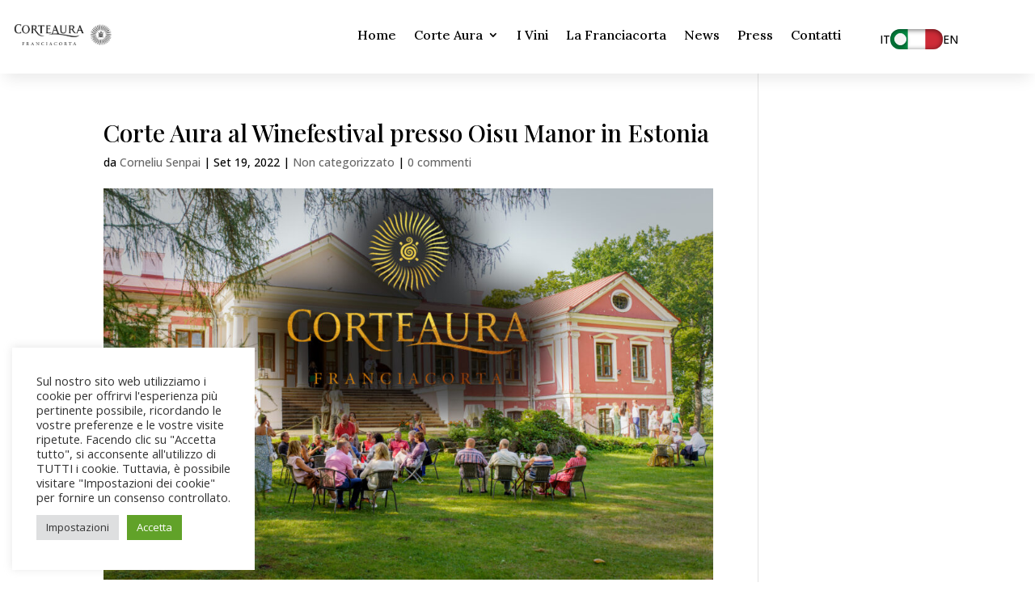

--- FILE ---
content_type: text/css
request_url: https://www.corteaura.it/wp-content/plugins/eventi-in-corte//css/language-switcher.css?ver=1.0.0
body_size: 369
content:
.language-tooltip {
    position: absolute;
    top: 50px;
    left: 50%;
    transform: translateX(-50%);
    background-color: white;
    padding: 10px;
    box-sizing: border-box;
    border-radius: 6px;
    border: 1px solid #ccc;
    box-shadow: 0px 0px 10px rgba(0, 0, 0, 0.1);
    z-index: 1;
}

.tooltip-arrow {
    position: absolute;
    bottom: 100%;
    left: 50%;
    margin-left: -5px;
    border-width: 5px;
    border-style: solid;
    border-color: transparent transparent white transparent;
}

.custom-language-switcher ul {
    list-style-type: none;
    padding: 0;
    margin: 0;
}

.custom-language-switcher ul li {
    padding: 5px 0;
}

.custom-language-switcher ul li a {
    text-decoration: none;
    color: #333;
    display: flex;
    align-items: center;
}

.custom-language-switcher ul li a:hover {
    text-decoration: underline;
}

.current-language{
    display: flex;
    padding:5px;
    gap:5px;
}

.custom-language-switcher{
    .language-tooltip{
        display: none;
        position: absolute;
        top: 100%;
        left: 50%;
        transform: translateX(-50%);     background-color: white;
        border: 1px solid #ccc;
        box-shadow:0 2px 20px 0px rgba(0,0,0,0.24);
        padding: 10px;
        z-index: 1;
        top:140%;
        z-index:999;
        width:100px;
        .tooltip-arrow{
            position: absolute;
            bottom: 100%;
            left: 50%;
            margin-left: -5px;
            border-width: 5px;
            border-style: solid;
            border-color: transparent transparent white transparent;
        }
        ul{
            list-style: none;
            padding: 0;
            margin: 0;
            display:flex;
            flex-direction:column;
            gap:5px;

        }
        text-transform:uppercase;
        a{
            font-weight:bold;
            display: flex;
            align-items: center;
            text-align:center;
            justify-content:center;
            gap:5px;
        }
    }
    .language-name{
        font-weight:bold;
        text-transform:uppercase;
        font-size:1rem;
        margin-left:0.2rem;
    }


}

--- FILE ---
content_type: text/css
request_url: https://www.corteaura.it/wp-content/et-cache/global/et-divi-customizer-global.min.css?ver=1762297236
body_size: 666
content:
body,.et_pb_column_1_2 .et_quote_content blockquote cite,.et_pb_column_1_2 .et_link_content a.et_link_main_url,.et_pb_column_1_3 .et_quote_content blockquote cite,.et_pb_column_3_8 .et_quote_content blockquote cite,.et_pb_column_1_4 .et_quote_content blockquote cite,.et_pb_blog_grid .et_quote_content blockquote cite,.et_pb_column_1_3 .et_link_content a.et_link_main_url,.et_pb_column_3_8 .et_link_content a.et_link_main_url,.et_pb_column_1_4 .et_link_content a.et_link_main_url,.et_pb_blog_grid .et_link_content a.et_link_main_url,body .et_pb_bg_layout_light .et_pb_post p,body .et_pb_bg_layout_dark .et_pb_post p{font-size:14px}.et_pb_slide_content,.et_pb_best_value{font-size:15px}body{color:#000000}h1,h2,h3,h4,h5,h6{color:#000000}.container,.et_pb_row,.et_pb_slider .et_pb_container,.et_pb_fullwidth_section .et_pb_title_container,.et_pb_fullwidth_section .et_pb_title_featured_container,.et_pb_fullwidth_header:not(.et_pb_fullscreen) .et_pb_fullwidth_header_container{max-width:1920px}.et_boxed_layout #page-container,.et_boxed_layout.et_non_fixed_nav.et_transparent_nav #page-container #top-header,.et_boxed_layout.et_non_fixed_nav.et_transparent_nav #page-container #main-header,.et_fixed_nav.et_boxed_layout #page-container #top-header,.et_fixed_nav.et_boxed_layout #page-container #main-header,.et_boxed_layout #page-container .container,.et_boxed_layout #page-container .et_pb_row{max-width:2080px}@media only screen and (min-width:2400px){.et_pb_row{padding:48px 0}.et_pb_section{padding:96px 0}.single.et_pb_pagebuilder_layout.et_full_width_page .et_post_meta_wrapper{padding-top:144px}.et_pb_fullwidth_section{padding:0}}	h1,h2,h3,h4,h5,h6{font-family:'Playfair Display',Georgia,"Times New Roman",serif}body,input,textarea,select{font-family:'Open Sans',Helvetica,Arial,Lucida,sans-serif}@media only screen and (max-width:400px){.bottle-columns .et_pb_column{width:50%!important}}.mfp-title{display:none!important}.eventi-notice{padding:1rem;border-radius:8px;margin-bottom:1rem}.eventi-success{background-color:#e7f9ed;color:#1a7f37}.eventi-error{background-color:#fdeaea;color:#c12d2d}.colonna-destra{display:flex;min-height:80px;gap:10px;justify-content:flex-end;align-items:center}.colonna-destra .col-1{width:70%!important;margin-bottom:0!important}.colonna-destra
.col-2{width:30%!important;height:100%;color:white;display:flex;justify-content:flex-end;justify-items:flex-end}.et_pb_sticky--top .colonna-destra
.col-2{color:black}@media only screen and (max-width:767px){.et_pb_row_0_tb_header.et_pb_row.colonna-destra{padding-left:20px!important;padding-right:20px!important}.colonna-destra .et_pb_menu__logo{margin-right:0!important}.colonna-destra .et_pb_menu__logo img{width:100%!important;height:auto!important}}.mobile_nav.opened
#mobile_menu1{left:-20px;display:block;position:absolute;right:0;width:100vw;top:55px}

--- FILE ---
content_type: text/css
request_url: https://www.corteaura.it/wp-content/et-cache/232005/et-core-unified-tb-233466-tb-230139-deferred-232005.min.css?ver=1768652296
body_size: 817
content:
.et_pb_section_0_tb_header.et_pb_section{padding-top:0px;padding-bottom:0px;background-color:#FFFFFF!important}.et_pb_section_0_tb_header{width:100%;z-index:10;box-shadow:0px 12px 18px -6px rgba(0,0,0,0.09)}.et_pb_sticky.et_pb_section_0_tb_header{box-shadow:0px 12px 18px -6px rgba(0,0,0,0.09)}.et_pb_row_0_tb_header{min-height:0px}.et_pb_row_0_tb_header.et_pb_row{padding-top:5px!important;padding-right:8px!important;padding-bottom:0px!important;padding-left:8px!important;padding-top:5px;padding-right:8px;padding-bottom:0px;padding-left:8px}.et_pb_row_0_tb_header,body #page-container .et-db #et-boc .et-l .et_pb_row_0_tb_header.et_pb_row,body.et_pb_pagebuilder_layout.single #page-container #et-boc .et-l .et_pb_row_0_tb_header.et_pb_row,body.et_pb_pagebuilder_layout.single.et_full_width_page #page-container #et-boc .et-l .et_pb_row_0_tb_header.et_pb_row{width:100%}.et_pb_menu_0_tb_header.et_pb_menu ul li a{font-family:'Lora',Georgia,"Times New Roman",serif;font-size:16px;color:#000000!important}.et_pb_menu_0_tb_header .et_pb_menu__logo-wrap .et_pb_menu__logo img{border-color:#FFFFFF}.et_pb_menu_0_tb_header{padding-right:10px;padding-left:10px;margin-top:0px!important;margin-bottom:0px!important;width:100%}.et_pb_menu_0_tb_header.et_pb_menu ul li.current-menu-item a{color:#280400!important}.et_pb_menu_0_tb_header.et_pb_menu .nav li ul{background-color:#ffffff!important;border-color:#000000}.et_pb_menu_0_tb_header.et_pb_menu .et_mobile_menu{border-color:#000000}.et_pb_menu_0_tb_header.et_pb_menu .et_mobile_menu,.et_pb_menu_0_tb_header.et_pb_menu .et_mobile_menu ul{background-color:#ffffff!important}.et_pb_menu_0_tb_header.et_pb_menu .et_mobile_menu a{color:#000000!important}.et_pb_menu_0_tb_header .et_pb_menu_inner_container>.et_pb_menu__logo-wrap,.et_pb_menu_0_tb_header .et_pb_menu__logo-slot{width:150px;max-width:19%}.et_pb_menu_0_tb_header .et_pb_menu_inner_container>.et_pb_menu__logo-wrap .et_pb_menu__logo img,.et_pb_menu_0_tb_header .et_pb_menu__logo-slot .et_pb_menu__logo-wrap img{height:auto;max-height:none}.et_pb_menu_0_tb_header .mobile_nav .mobile_menu_bar:before{color:#000000}.et_pb_menu_0_tb_header .et_pb_menu__icon.et_pb_menu__search-button,.et_pb_menu_0_tb_header .et_pb_menu__icon.et_pb_menu__close-search-button,.et_pb_menu_0_tb_header .et_pb_menu__icon.et_pb_menu__cart-button{color:#FFFFFF}.et_pb_code_0_tb_header{height:100%;width:10%}.et_pb_menu_0_tb_header.et_pb_module{margin-left:auto!important;margin-right:auto!important}@media only screen and (max-width:980px){div.et_pb_section.et_pb_section_0_tb_header{background-image:initial!important}.et_pb_section_0_tb_header.et_pb_section{background-color:#FFFFFF!important}.et_pb_menu_0_tb_header{margin-top:8px!important;margin-right:-327px!important;margin-bottom:8px!important}.et_pb_menu_0_tb_header .et_pb_menu_inner_container>.et_pb_menu__logo-wrap,.et_pb_menu_0_tb_header .et_pb_menu__logo-slot{max-width:100%}}@media only screen and (max-width:767px){div.et_pb_section.et_pb_section_0_tb_header{background-image:initial!important}.et_pb_section_0_tb_header.et_pb_section{background-color:#FFFFFF!important}.et_pb_menu_0_tb_header{margin-top:8px!important;margin-bottom:8px!important}.et_pb_menu_0_tb_header .et_pb_menu_inner_container>.et_pb_menu__logo-wrap,.et_pb_menu_0_tb_header .et_pb_menu__logo-slot{max-width:53%}}.et_pb_section_0_tb_footer.et_pb_section{background-color:#280400!important}.et_pb_row_0_tb_footer,body #page-container .et-db #et-boc .et-l .et_pb_row_0_tb_footer.et_pb_row,body.et_pb_pagebuilder_layout.single #page-container #et-boc .et-l .et_pb_row_0_tb_footer.et_pb_row,body.et_pb_pagebuilder_layout.single.et_full_width_page #page-container #et-boc .et-l .et_pb_row_0_tb_footer.et_pb_row{max-width:2560px}.et_pb_image_0_tb_footer .et_pb_image_wrap img{max-height:75px;width:auto}.et_pb_image_0_tb_footer{margin-bottom:49px!important;text-align:left;margin-left:0}.et_pb_text_0_tb_footer.et_pb_text,.et_pb_text_0_tb_footer h5,.et_pb_text_1_tb_footer.et_pb_text,.et_pb_text_1_tb_footer h5,.et_pb_text_2_tb_footer.et_pb_text,.et_pb_text_2_tb_footer h5{color:#FFFFFF!important}.et_pb_text_0_tb_footer,.et_pb_text_1_tb_footer,.et_pb_text_2_tb_footer{line-height:2em;font-family:'Lora',Georgia,"Times New Roman",serif;line-height:2em;max-width:600px}.et_pb_text_0_tb_footer h2,.et_pb_text_1_tb_footer h2,.et_pb_text_2_tb_footer h2{font-size:60px;color:#FFFFFF!important;line-height:1.2em}.et_pb_text_0_tb_footer h3,.et_pb_text_1_tb_footer h3,.et_pb_text_2_tb_footer h3{font-size:30px}.et_pb_social_media_follow .et_pb_social_media_follow_network_0_tb_footer.et_pb_social_icon .icon:before{color:#FFFFFF}.et_pb_social_media_follow .et_pb_social_media_follow_network_0_tb_footer .icon:before,.et_pb_social_media_follow .et_pb_social_media_follow_network_1_tb_footer .icon:before{font-size:24px;line-height:48px;height:48px;width:48px}.et_pb_social_media_follow .et_pb_social_media_follow_network_0_tb_footer .icon,.et_pb_social_media_follow .et_pb_social_media_follow_network_1_tb_footer .icon{height:48px;width:48px}.et_pb_image_1_tb_footer{max-width:225px;text-align:center}.et_pb_image_2_tb_footer{max-width:400px;text-align:center}.et_pb_section_1_tb_footer.et_pb_section{padding-top:3px;padding-bottom:0px;background-color:#000000!important}.et_pb_row_1_tb_footer.et_pb_row{padding-top:14px!important;padding-bottom:12px!important;padding-top:14px;padding-bottom:12px}.et_pb_text_3_tb_footer.et_pb_text{color:#f9f5f1!important}.et_pb_text_3_tb_footer h1{text-align:center}.et_pb_text_0_tb_footer.et_pb_module,.et_pb_text_1_tb_footer.et_pb_module,.et_pb_text_2_tb_footer.et_pb_module{margin-left:0px!important;margin-right:auto!important}.et_pb_image_1_tb_footer.et_pb_module,.et_pb_image_2_tb_footer.et_pb_module{margin-left:auto!important;margin-right:auto!important}@media only screen and (max-width:980px){.et_pb_image_0_tb_footer .et_pb_image_wrap img,.et_pb_image_1_tb_footer .et_pb_image_wrap img,.et_pb_image_2_tb_footer .et_pb_image_wrap img{width:auto}.et_pb_text_0_tb_footer h2,.et_pb_text_1_tb_footer h2,.et_pb_text_2_tb_footer h2{font-size:40px;line-height:1.4em}}@media only screen and (max-width:767px){.et_pb_image_0_tb_footer .et_pb_image_wrap img,.et_pb_image_1_tb_footer .et_pb_image_wrap img,.et_pb_image_2_tb_footer .et_pb_image_wrap img{width:auto}.et_pb_text_0_tb_footer h2,.et_pb_text_1_tb_footer h2,.et_pb_text_2_tb_footer h2{font-size:28px}}

--- FILE ---
content_type: application/javascript
request_url: https://www.corteaura.it/wp-content/plugins/eventi-in-corte//js/language-switcher.js?ver=1.0.0
body_size: 869
content:
/* document.addEventListener('DOMContentLoaded', function() {
   var switcher = document.querySelector('.custom-language-switcher .current-language');
    var tooltip = document.querySelector('.custom-language-switcher .language-tooltip');



        switcher.addEventListener('click', function () {
            console.log(switcher);
            tooltip.style.display = (tooltip.style.display === 'none' || tooltip.style.display === '') ? 'block' : 'none';
        });



        switcher.addEventListener('click', function (event) {
            if (!switcher.contains(event.target) && !tooltip.contains(event.target)) {
                tooltip.style.display = 'none';
            }
        });




});
*/
// Funzione per creare il loader
function createLoader() {
    // Crea l'overlay
    const loaderOverlay = document.createElement('div');
    loaderOverlay.classList.add('loader-overlay');

    loaderOverlay.innerHTML = `<div style="width: 100px; height: 100px">
                <svg xmlns="http://www.w3.org/2000/svg" viewBox="0 0 200 200"><radialGradient id="a12" cx=".66" fx=".66" cy=".3125" fy=".3125" gradientTransform="scale(1.5)"><stop offset="0" stop-color="#FF0000"></stop><stop offset=".3" stop-color="#FF0000" stop-opacity=".9"></stop><stop offset=".6" stop-color="#FF0000" stop-opacity=".6"></stop><stop offset=".8" stop-color="#FF0000" stop-opacity=".3"></stop><stop offset="1" stop-color="#FF0000" stop-opacity="0"></stop></radialGradient><circle transform-origin="center" fill="none" stroke="url(#a12)" stroke-width="15" stroke-linecap="round" stroke-dasharray="200 1000" stroke-dashoffset="0" cx="100" cy="100" r="70"><animateTransform type="rotate" attributeName="transform" calcMode="spline" dur="2" values="360;0" keyTimes="0;1" keySplines="0 0 1 1" repeatCount="indefinite"></animateTransform></circle><circle transform-origin="center" fill="none" opacity=".2" stroke="#FF0000" stroke-width="15" stroke-linecap="round" cx="100" cy="100" r="70"></circle></svg>
            </div>`;
    loaderOverlay.style.zIndex=999;
    loaderOverlay.style.position="fixed";
    loaderOverlay.style.inset="0";
    loaderOverlay.style.width="100%";
    loaderOverlay.style.height="100%";
    loaderOverlay.style.display ="flex";
    loaderOverlay.style.justifyContent ="center";
    loaderOverlay.style.alignContent = "center";
    loaderOverlay.style.alignItems = "center";
    // Aggiungi l'SVG all'overlay

    // Aggiungi l'overlay al body
    document.body.appendChild(loaderOverlay);
}

// Funzione per rimuovere il loader (opzionale)
function removeLoader() {
    const loaderOverlay = document.querySelector('.loader-overlay');
    if (loaderOverlay) {
        loaderOverlay.remove();
    }
}
function toggleSwitcher(event){
    // Crea e mostra il loader
    createLoader();

    // Riduci l'opacità dell'elemento specificato
    document.querySelector("#main-content").style.opacity = 0.5;
    /*    var tooltip = event.target.closest('.custom-language-switcher').querySelector(' .language-tooltip');

            if(tooltip.style.display == 'none')
                tooltip.style.display = (tooltip.style.display === 'none' || tooltip.style.display === '') ? 'block' : 'none';
            else
                tooltip.style.display = 'none';
    return false;
    */
}


window.addEventListener('DOMContentLoaded', function (event) {

    document.querySelectorAll(".language-toggle").forEach(function (element) {
        element.addEventListener('click', function (event) {
            createLoader();
            document.querySelector("#main-content").style.opacity = 0.5;
        })
    })

})

